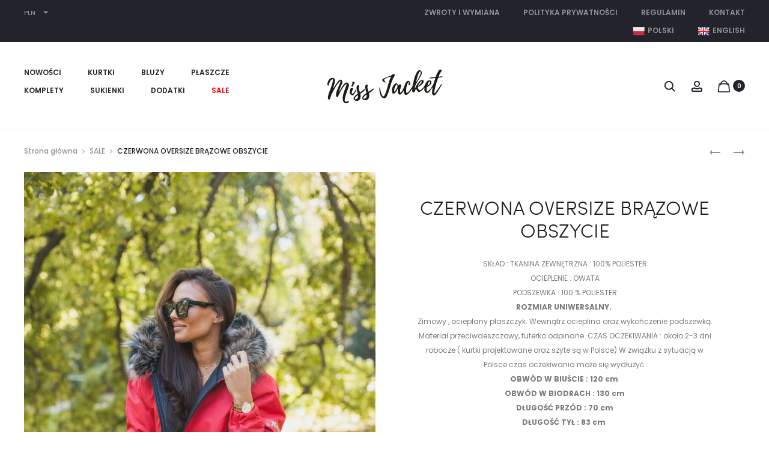

--- FILE ---
content_type: image/svg+xml
request_url: http://missjacket.com/wp-content/uploads/2024/06/logoMJczarne.svg
body_size: 1913
content:
<?xml version="1.0" encoding="UTF-8"?>
<svg xmlns="http://www.w3.org/2000/svg" version="1.1" id="Warstwa_1" x="0" y="0" viewBox="0 0 408.8 133.5" style="enable-background:new 0 0 408.8 133.5" xml:space="preserve">
  <style>.st0{fill-rule:evenodd;clip-rule:evenodd;fill:#1c1b17}</style>
  <path class="st0" d="M237.7 87.2c-1.9-4.1 2.6-24 9-24.6 3.3 6.3 2.3 8.5-.9 13.8-2 3.3-5 9.6-8.1 10.8zm112.6-20.3c1.1-4.8 3.8-14.2 8.7-15.5.9 4.4.3 7-2.1 9.9-1.7 2.1-4.1 4.6-6.6 5.6zm-33.1 1.3c1.3-3.2 4.5-7.3 6.5-9.9 2.6-3.4 4.2-7 8.5-7.4-1.1 6.2-10.2 15.3-15 17.3zm-5.1-13.7c.3-5.4 9.5-41 15-35.7 4.4 4.3-12.3 33.3-15 35.7zm76.5-18.4c4.2-15.2 18.4-25.7 4.6-23.5-5.7.9-5.8 6.2-8.7 10.9-3.6 5.6-2.7 5.3-4.7 10.4-.3.7-.4 1-.7 1.5-2.5 4.6-14.8 1-22 5.5 2.9 2.1 2.4.9 2.4.9.5.1 2.3.2 2.8.2 6.3 0 9.7-1.4 14.8-1.5-.5 4-3.1 10.5-4.2 14.8-1.6 6.5-9.6 19.5-13.9 24-15.4 16.3-10.7.5-10.4-7.7 5.6-2.9 5.5-2.4 9.7-6.6 2.2-2.2 6-5.7 5.9-10.4-.1-4.8-5.3-7.1-10.4-5.6-8.3 2.4-10.7 16-17 23.9-1.2 1.5-2.5 1.9-4.3 3.6-1.6 1.5-6.1 7.2-9.6 5.2-2.9-1.6-4.9-6-5.1-10.6 5.5-1.9 12.4-7.4 15.8-10.7 3.6-3.6 6.8-9.7 1.5-12.5-6.9-3.6-15.6 8.2-18.9 13.1-5.4 7.8-7 14.2-9.2 16.7 1-15.9 8.1-19.7 17-37.6 2.2-4.5 9.4-13 7.1-19.7-.9-2.7-4.4-6.1-7.2-6.4-11.8-1.4-20.7 37-22.2 45.4-1.9 11.2-3 11-8.5 18.7-3.7 5.2-7.4 12.8-14.4 13-3.3-8.1 1.7-27.9 5-34 1-1.9 1.1-2 3-2.6 1.2 5.8-1.2 6.7-.4 11.2 8.6.6 5.5-12.4 1.8-14.6-6.1-3.6-11.3 5-13.1 8.9-2 4.4-10.2 29.9-17.3 30.2-2.9-15 8.9-25.9.7-28-3-.8-5 2.1-6.7 3.8l-3.4-5.2c-1.5-1.8-3.2-2.8-6.3-1.7-.8.3-4.3 2.9-5 3.7-5.8 5.7-10.7 20.5-4.8 30.6 10.8 1.6 13-11.1 18.5-17.8-.2 2.6-4.1 18.2 4.3 21 6.8 2.2 10.7-9.5 14.2-12.8.3 11.2 6.3 18.9 15.6 10.3 10.3-9.6 9.4-12.1 14.2-17.7 0 2.8-2.8 13.5 4.4 13.1 4.8-.3 3.8-6.9 8.5-12.4 2.6 5.6 6.5 14.2 14 9.5 6.3-3.9 8-6.7 12.5-11.2l.4-.4 1.4-1.2c-.2 6-1.4 10.3 2.4 14.1 11.9 11.9 19.9-11.5 25.5-15.9-.1 4.1-7 30.2 6.1 27.6 5-1 18-24.2 21.6-30 1.6-2.6 4.7-5.6 3.1-8.6-2.5.8-2 1.1-3.6 3.8L380.8 86c-10.2 14.2-6.9.2-5-8.6 1-4.5 2.1-8.9 3.3-13.2 1.2-4.2 2.5-8.4 4-12.5 2.4-6.5 2.3-9.8 5-11.7 3-2.5 13.5 1 13.5-4.9l-13 1zM13.8 66.7c1.2-1.8 2.7-9.8 5-13.7 2-3.3 5.2-8.6 9.8-8.2 2.4 6.1-7.1 29.8-9.4 36.5-2 5.8-14.2 33.3-2 32.4 2.6-2.2 5.2-13.8 7.4-18.3 5-10.1 22.2-43.2 30.6-44.3-.7 8.8-27.4 52.9-10.4 55 1.5-2.4 4.6-9.5 6.3-12.9 3.1-6.3 17.4-32.3 24.2-32.2.2 7.1-10 24-12.7 42.1-4.2 27.2 18.8 28.5 21.9 14.8-6.1 1.2-7.5 4.4-14.7 1.9-2.9-7.6 3.3-22.1 5.7-29.4 1.6-4.8 2.8-8.9 4.7-13.3 8-18.2-2.1-24.4-8.9-19.6-5.7 4-12.3 13.8-15.7 20.2L49 89.4C51.1 76.6 60.4 60 61 57.2c.8-4.2-1-9.1-3.6-10.6-5.7-3.2-12.3 7.6-15.7 12.2-1.8 2.5-4.1 5.6-5.8 8.5l-5 8.1c-.1.1-.4.6-.4.4-.1-.1-.3.3-.4.4.7-6.1 3.5-13.4 4.9-20 4.7-22.1-15.4-18.8-21.3-7-2.2 4.6-7.4 16.7.1 17.5m173.5 5.9c-1.2 2.4.5 15.5 1.2 18.8 4.1 19.6 17.2 20.7 21.7 14.1 7.3-10.8 13-34.3 17.2-47.3 1.8-5.4 4-10.4 5.9-15.5 2.2-6 7.2-9.3 6.4-14.1-8.3-3.5-7.1 1.5-14.8 4.3-5.3 1.9-10.3 4.4-15.3 6.2-4.5 1.6-12.8 3.9-13 8.4-.1 2.9 5.8 9.1 11.7 8.1-2.5-7.9-17.1-9.2 18.3-20.1-.4 2.4-2.5 5.8-3.5 8.4-3.7 9.6-5.4 17-8.4 26.8-2.4 7.7-7.9 30.1-13.9 32.5-5.3.3-9.6-17.8-10.6-22.8-1.4-7.6-.4-6.8-2.9-7.8m-43.5 24c.4 4.2 0 7.6-2.1 10.6-1.4 2-6.5 5.1-8.9 2.6-3.1-3.3 9.4-12.8 11-13.2zm6-9.7c-1-3.7-3.2-10.6-3.6-14-.5-3.9 1.7-4.6 1.2-7.6-.6-3.3-3.2-3.1-5.6-1.2-4.6 3.6-3.5 7.4-2.2 13.8.8 3.8 3.3 11.5 3.2 13.9-4.1 2.9-9 6.2-11.6 9.8-9.8 13.5 11.1 19.9 18.7 8.7 3.6-5.3 2.3-12 1.6-18.6 4.2-2.4 16.8-9.9 16.3-15.4-4.6-.5-8.4 7-18 10.6"></path>
  <path class="st0" d="M103.7 112.3c-1.3-3.8 1.9-7.1 3.7-8.6 1.8-1.5 5.3-4.7 7.1-5.1.5 7.7-2 15.1-10.8 13.7zm16.9-23.4c-7.3-21.3-1.3-16.8-2.7-22.1-1.1-4.1-11.3-2.5-7.8 12.6.6 2.6.6 4.6 1.5 7.2 4.4 12.5.6 4.4-9.8 17.2-10.1 12.3 11.7 20.1 18.8 8.7 3.7-6 2.4-11.5 1.7-18.7 5.6-4.7 16.6-9.1 16.3-15.7-4.9 0-9.5 7.9-18 10.8"></path>
  <path class="st0" d="M108.8 79.3c-3.1.3-4.7 4.5-6.1 7.6-1 2.2-4.4 5.4-6.9 6.9-8 4.7 1.8-16.7 2-18-6.6-2.8-9.1-1.5-10.6 6.3s-1.7 10.9 3 15.1c6.4 5.7 9.9-.4 12.5-4.6 1.9-3.1 6.9-9.3 6.1-13.3m-7.3-25.7c-1.9-.7-3.4-1-5.9-.3-1.2 3.6.6 4-1.1 8.8-1.7 4.7-4.1 3.3-1.7 8.1 2.6 0 1.6.5 4.4-2.6 2.9-3.2 1.3-1.5 1.8-4.1 1.1-5.3 6-3 2.5-9.9"></path>
</svg>


--- FILE ---
content_type: image/svg+xml
request_url: http://missjacket.com/wp-content/uploads/2024/06/logoMJbiale.svg
body_size: 1912
content:
<?xml version="1.0" encoding="UTF-8"?>
<svg xmlns="http://www.w3.org/2000/svg" version="1.1" id="Warstwa_1" x="0" y="0" viewBox="0 0 408.8 133.5" style="enable-background:new 0 0 408.8 133.5" xml:space="preserve">
  <style>.st0{fill-rule:evenodd;clip-rule:evenodd;fill:#fff}</style>
  <path class="st0" d="M237.7 87.2c-1.9-4.1 2.6-24 9-24.6 3.3 6.3 2.3 8.5-.9 13.8-2 3.3-5 9.6-8.1 10.8zm112.6-20.3c1.1-4.8 3.8-14.2 8.7-15.5.9 4.4.3 7-2.1 9.9-1.7 2.1-4.1 4.6-6.6 5.6zm-33.1 1.3c1.3-3.2 4.5-7.3 6.5-9.9 2.6-3.4 4.2-7 8.5-7.4-1.1 6.2-10.2 15.3-15 17.3zm-5.1-13.7c.3-5.4 9.5-41 15-35.7 4.4 4.3-12.3 33.3-15 35.7zm76.5-18.4c4.2-15.2 18.4-25.7 4.6-23.5-5.7.9-5.8 6.2-8.7 10.9-3.6 5.6-2.7 5.3-4.7 10.4-.3.7-.4 1-.7 1.5-2.5 4.6-14.8 1-22 5.5 2.9 2.1 2.4.9 2.4.9.5.1 2.3.2 2.8.2 6.3 0 9.7-1.4 14.8-1.5-.5 4-3.1 10.5-4.2 14.8-1.6 6.5-9.6 19.5-13.9 24-15.4 16.3-10.7.5-10.4-7.7 5.6-2.9 5.5-2.4 9.7-6.6 2.2-2.2 6-5.7 5.9-10.4-.1-4.8-5.3-7.1-10.4-5.6-8.3 2.4-10.7 16-17 23.9-1.2 1.5-2.5 1.9-4.3 3.6-1.6 1.5-6.1 7.2-9.6 5.2-2.9-1.6-4.9-6-5.1-10.6 5.5-1.9 12.4-7.4 15.8-10.7 3.6-3.6 6.8-9.7 1.5-12.5-6.9-3.6-15.6 8.2-18.9 13.1-5.4 7.8-7 14.2-9.2 16.7 1-15.9 8.1-19.7 17-37.6 2.2-4.5 9.4-13 7.1-19.7-.9-2.7-4.4-6.1-7.2-6.4-11.8-1.4-20.7 37-22.2 45.4-1.9 11.2-3 11-8.5 18.7-3.7 5.2-7.4 12.8-14.4 13-3.3-8.1 1.7-27.9 5-34 1-1.9 1.1-2 3-2.6 1.2 5.8-1.2 6.7-.4 11.2 8.6.6 5.5-12.4 1.8-14.6-6.1-3.6-11.3 5-13.1 8.9-2 4.4-10.2 29.9-17.3 30.2-2.9-15 8.9-25.9.7-28-3-.8-5 2.1-6.7 3.8l-3.4-5.2c-1.5-1.8-3.2-2.8-6.3-1.7-.8.3-4.3 2.9-5 3.7-5.8 5.7-10.7 20.5-4.8 30.6 10.8 1.6 13-11.1 18.5-17.8-.2 2.6-4.1 18.2 4.3 21 6.8 2.2 10.7-9.5 14.2-12.8.3 11.2 6.3 18.9 15.6 10.3 10.3-9.6 9.4-12.1 14.2-17.7 0 2.8-2.8 13.5 4.4 13.1 4.8-.3 3.8-6.9 8.5-12.4 2.6 5.6 6.5 14.2 14 9.5 6.3-3.9 8-6.7 12.5-11.2l.4-.4 1.4-1.2c-.2 6-1.4 10.3 2.4 14.1 11.9 11.9 19.9-11.5 25.5-15.9-.1 4.1-7 30.2 6.1 27.6 5-1 18-24.2 21.6-30 1.6-2.6 4.7-5.6 3.1-8.6-2.5.8-2 1.1-3.6 3.8L380.8 86c-10.2 14.2-6.9.2-5-8.6 1-4.5 2.1-8.9 3.3-13.2 1.2-4.2 2.5-8.4 4-12.5 2.4-6.5 2.3-9.8 5-11.7 3-2.5 13.5 1 13.5-4.9l-13 1zM13.8 66.7c1.2-1.8 2.7-9.8 5-13.7 2-3.3 5.2-8.6 9.8-8.2 2.4 6.1-7.1 29.8-9.4 36.5-2 5.8-14.2 33.3-2 32.4 2.6-2.2 5.2-13.8 7.4-18.3 5-10.1 22.2-43.2 30.6-44.3-.7 8.8-27.4 52.9-10.4 55 1.5-2.4 4.6-9.5 6.3-12.9 3.1-6.3 17.4-32.3 24.2-32.2.2 7.1-10 24-12.7 42.1-4.2 27.2 18.8 28.5 21.9 14.8-6.1 1.2-7.5 4.4-14.7 1.9-2.9-7.6 3.3-22.1 5.7-29.4 1.6-4.8 2.8-8.9 4.7-13.3 8-18.2-2.1-24.4-8.9-19.6-5.7 4-12.3 13.8-15.7 20.2L49 89.4C51.1 76.6 60.4 60 61 57.2c.8-4.2-1-9.1-3.6-10.6-5.7-3.2-12.3 7.6-15.7 12.2-1.8 2.5-4.1 5.6-5.8 8.5l-5 8.1c-.1.1-.4.6-.4.4-.1-.1-.3.3-.4.4.7-6.1 3.5-13.4 4.9-20 4.7-22.1-15.4-18.8-21.3-7-2.2 4.6-7.4 16.7.1 17.5m173.5 5.9c-1.2 2.4.5 15.5 1.2 18.8 4.1 19.6 17.2 20.7 21.7 14.1 7.3-10.8 13-34.3 17.2-47.3 1.8-5.4 4-10.4 5.9-15.5 2.2-6 7.2-9.3 6.4-14.1-8.3-3.5-7.1 1.5-14.8 4.3-5.3 1.9-10.3 4.4-15.3 6.2-4.5 1.6-12.8 3.9-13 8.4-.1 2.9 5.8 9.1 11.7 8.1-2.5-7.9-17.1-9.2 18.3-20.1-.4 2.4-2.5 5.8-3.5 8.4-3.7 9.6-5.4 17-8.4 26.8-2.4 7.7-7.9 30.1-13.9 32.5-5.3.3-9.6-17.8-10.6-22.8-1.4-7.6-.4-6.8-2.9-7.8m-43.5 24c.4 4.2 0 7.6-2.1 10.6-1.4 2-6.5 5.1-8.9 2.6-3.1-3.3 9.4-12.8 11-13.2zm6-9.7c-1-3.7-3.2-10.6-3.6-14-.5-3.9 1.7-4.6 1.2-7.6-.6-3.3-3.2-3.1-5.6-1.2-4.6 3.6-3.5 7.4-2.2 13.8.8 3.8 3.3 11.5 3.2 13.9-4.1 2.9-9 6.2-11.6 9.8-9.8 13.5 11.1 19.9 18.7 8.7 3.6-5.3 2.3-12 1.6-18.6 4.2-2.4 16.8-9.9 16.3-15.4-4.6-.5-8.4 7-18 10.6"></path>
  <path class="st0" d="M103.7 112.3c-1.3-3.8 1.9-7.1 3.7-8.6 1.8-1.5 5.3-4.7 7.1-5.1.5 7.7-2 15.1-10.8 13.7zm16.9-23.4c-7.3-21.3-1.3-16.8-2.7-22.1-1.1-4.1-11.3-2.5-7.8 12.6.6 2.6.6 4.6 1.5 7.2 4.4 12.5.6 4.4-9.8 17.2-10.1 12.3 11.7 20.1 18.8 8.7 3.7-6 2.4-11.5 1.7-18.7 5.6-4.7 16.6-9.1 16.3-15.7-4.9 0-9.5 7.9-18 10.8"></path>
  <path class="st0" d="M108.8 79.3c-3.1.3-4.7 4.5-6.1 7.6-1 2.2-4.4 5.4-6.9 6.9-8 4.7 1.8-16.7 2-18-6.6-2.8-9.1-1.5-10.6 6.3s-1.7 10.9 3 15.1c6.4 5.7 9.9-.4 12.5-4.6 1.9-3.1 6.9-9.3 6.1-13.3m-7.3-25.7c-1.9-.7-3.4-1-5.9-.3-1.2 3.6.6 4-1.1 8.8-1.7 4.7-4.1 3.3-1.7 8.1 2.6 0 1.6.5 4.4-2.6 2.9-3.2 1.3-1.5 1.8-4.1 1.1-5.3 6-3 2.5-9.9"></path>
</svg>
